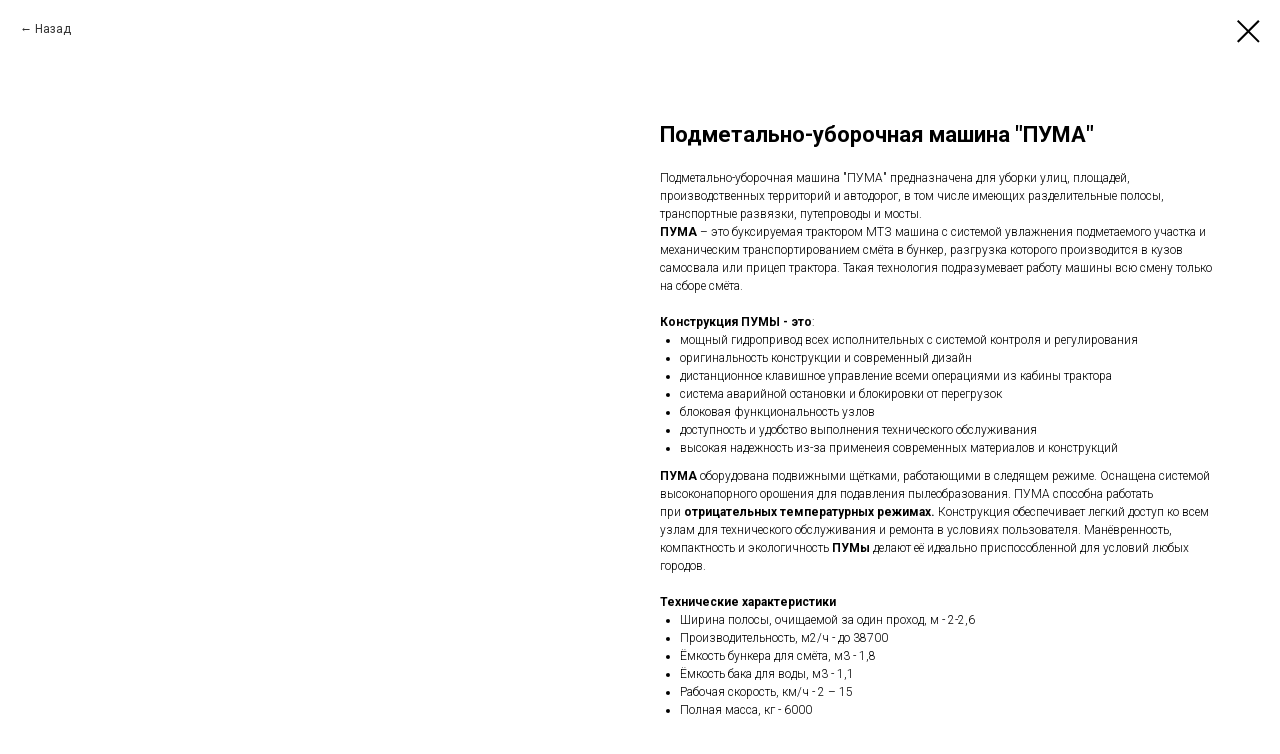

--- FILE ---
content_type: text/html; charset=UTF-8
request_url: https://gl-gp.ru/kormz/tproduct/356102114-542678982861-podmetalno-uborochnaya-mashina-puma
body_size: 9710
content:
<!DOCTYPE html> <html> <head> <meta charset="utf-8" /> <meta http-equiv="Content-Type" content="text/html; charset=utf-8" /> <meta name="viewport" content="width=device-width, initial-scale=1.0" /> <meta name="yandex-verification" content="ca178d995e86a87a" /> <!--metatextblock-->
<title>Подметально-уборочная машина "ПУМА"</title>
<meta name="description" content="Подметально-уборочная машина &quot;ПУМА&quot; предназначена для уборки улиц, площадей, производственных территорий и автодорог, в том числе имеющих разделительные полосы, транспортные развязки, путепроводы и мосты.">
<meta name="keywords" content="">
<meta property="og:title" content="Подметально-уборочная машина &quot;ПУМА&quot;" />
<meta property="og:description" content="Подметально-уборочная машина &quot;ПУМА&quot; предназначена для уборки улиц, площадей, производственных территорий и автодорог, в том числе имеющих разделительные полосы, транспортные развязки, путепроводы и мосты." />
<meta property="og:type" content="website" />
<meta property="og:url" content="https://gl-gp.ru/kormz/tproduct/356102114-542678982861-podmetalno-uborochnaya-mashina-puma" />
<meta property="og:image" content="https://static.tildacdn.com/tild3733-6439-4263-a261-623366636137/86760caf1d23e8c91c2c.jpg" />
<link rel="canonical" href="https://gl-gp.ru/kormz/tproduct/356102114-542678982861-podmetalno-uborochnaya-mashina-puma" />
<!--/metatextblock--> <meta name="format-detection" content="telephone=no" /> <meta http-equiv="x-dns-prefetch-control" content="on"> <link rel="dns-prefetch" href="https://ws.tildacdn.com"> <link rel="dns-prefetch" href="https://static.tildacdn.com"> <link rel="shortcut icon" href="https://static.tildacdn.com/tild3563-6132-4366-b137-383634643237/favicon_4.ico" type="image/x-icon" /> <link rel="apple-touch-icon" href="https://static.tildacdn.com/tild6563-3139-4639-b964-636137333166/apple-icon-152x152.png"> <link rel="apple-touch-icon" sizes="76x76" href="https://static.tildacdn.com/tild6563-3139-4639-b964-636137333166/apple-icon-152x152.png"> <link rel="apple-touch-icon" sizes="152x152" href="https://static.tildacdn.com/tild6563-3139-4639-b964-636137333166/apple-icon-152x152.png"> <link rel="apple-touch-startup-image" href="https://static.tildacdn.com/tild6563-3139-4639-b964-636137333166/apple-icon-152x152.png"> <meta name="msapplication-TileColor" content="#000000"> <meta name="msapplication-TileImage" content="https://static.tildacdn.com/tild3433-3961-4738-b138-666637653266/ms-icon-310x310.png"> <link rel="alternate" type="application/rss+xml" title="Global Group" href="https://gl-gp.ru/rss.xml" /> <!-- Assets --> <script src="https://neo.tildacdn.com/js/tilda-fallback-1.0.min.js" async charset="utf-8"></script> <link rel="stylesheet" href="https://static.tildacdn.com/css/tilda-grid-3.0.min.css" type="text/css" media="all" onerror="this.loaderr='y';"/> <link rel="stylesheet" href="https://static.tildacdn.com/ws/project1391096/tilda-blocks-page21897448.min.css?t=1744196078" type="text/css" media="all" onerror="this.loaderr='y';" /> <link rel="preconnect" href="https://fonts.gstatic.com"> <link href="https://fonts.googleapis.com/css2?family=Roboto:wght@300;400;500;700&subset=latin,cyrillic" rel="stylesheet"> <link rel="stylesheet" href="https://static.tildacdn.com/css/tilda-animation-2.0.min.css" type="text/css" media="all" onerror="this.loaderr='y';" /> <link rel="stylesheet" href="https://static.tildacdn.com/css/tilda-cover-1.0.min.css" type="text/css" media="all" onerror="this.loaderr='y';" /> <link rel="stylesheet" href="https://static.tildacdn.com/css/tilda-popup-1.1.min.css" type="text/css" media="print" onload="this.media='all';" onerror="this.loaderr='y';" /> <noscript><link rel="stylesheet" href="https://static.tildacdn.com/css/tilda-popup-1.1.min.css" type="text/css" media="all" /></noscript> <link rel="stylesheet" href="https://static.tildacdn.com/css/tilda-forms-1.0.min.css" type="text/css" media="all" onerror="this.loaderr='y';" /> <link rel="stylesheet" href="https://static.tildacdn.com/css/tilda-slds-1.4.min.css" type="text/css" media="print" onload="this.media='all';" onerror="this.loaderr='y';" /> <noscript><link rel="stylesheet" href="https://static.tildacdn.com/css/tilda-slds-1.4.min.css" type="text/css" media="all" /></noscript> <link rel="stylesheet" href="https://static.tildacdn.com/css/tilda-catalog-1.1.min.css" type="text/css" media="print" onload="this.media='all';" onerror="this.loaderr='y';" /> <noscript><link rel="stylesheet" href="https://static.tildacdn.com/css/tilda-catalog-1.1.min.css" type="text/css" media="all" /></noscript> <link rel="stylesheet" href="https://static.tildacdn.com/css/tilda-cards-1.0.min.css" type="text/css" media="all" onerror="this.loaderr='y';" /> <link rel="stylesheet" href="https://static.tildacdn.com/css/tilda-menusub-1.0.min.css" type="text/css" media="print" onload="this.media='all';" onerror="this.loaderr='y';" /> <noscript><link rel="stylesheet" href="https://static.tildacdn.com/css/tilda-menusub-1.0.min.css" type="text/css" media="all" /></noscript> <link rel="stylesheet" href="https://static.tildacdn.com/css/tilda-cart-1.0.min.css" type="text/css" media="all" onerror="this.loaderr='y';" /> <link rel="stylesheet" href="https://static.tildacdn.com/css/tilda-zoom-2.0.min.css" type="text/css" media="print" onload="this.media='all';" onerror="this.loaderr='y';" /> <noscript><link rel="stylesheet" href="https://static.tildacdn.com/css/tilda-zoom-2.0.min.css" type="text/css" media="all" /></noscript> <script nomodule src="https://static.tildacdn.com/js/tilda-polyfill-1.0.min.js" charset="utf-8"></script> <script type="text/javascript">function t_onReady(func) {if(document.readyState!='loading') {func();} else {document.addEventListener('DOMContentLoaded',func);}}
function t_onFuncLoad(funcName,okFunc,time) {if(typeof window[funcName]==='function') {okFunc();} else {setTimeout(function() {t_onFuncLoad(funcName,okFunc,time);},(time||100));}}function t_throttle(fn,threshhold,scope) {return function() {fn.apply(scope||this,arguments);};}</script> <script src="https://static.tildacdn.com/js/jquery-1.10.2.min.js" charset="utf-8" onerror="this.loaderr='y';"></script> <script src="https://static.tildacdn.com/js/tilda-scripts-3.0.min.js" charset="utf-8" defer onerror="this.loaderr='y';"></script> <script src="https://static.tildacdn.com/ws/project1391096/tilda-blocks-page21897448.min.js?t=1744196078" charset="utf-8" onerror="this.loaderr='y';"></script> <script src="https://static.tildacdn.com/js/tilda-lazyload-1.0.min.js" charset="utf-8" async onerror="this.loaderr='y';"></script> <script src="https://static.tildacdn.com/js/tilda-animation-2.0.min.js" charset="utf-8" async onerror="this.loaderr='y';"></script> <script src="https://static.tildacdn.com/js/tilda-cover-1.0.min.js" charset="utf-8" async onerror="this.loaderr='y';"></script> <script src="https://static.tildacdn.com/js/tilda-popup-1.0.min.js" charset="utf-8" async onerror="this.loaderr='y';"></script> <script src="https://static.tildacdn.com/js/tilda-forms-1.0.min.js" charset="utf-8" async onerror="this.loaderr='y';"></script> <script src="https://static.tildacdn.com/js/hammer.min.js" charset="utf-8" async onerror="this.loaderr='y';"></script> <script src="https://static.tildacdn.com/js/tilda-slds-1.4.min.js" charset="utf-8" async onerror="this.loaderr='y';"></script> <script src="https://static.tildacdn.com/js/tilda-products-1.0.min.js" charset="utf-8" async onerror="this.loaderr='y';"></script> <script src="https://static.tildacdn.com/js/tilda-catalog-1.1.min.js" charset="utf-8" async onerror="this.loaderr='y';"></script> <script src="https://static.tildacdn.com/js/tilda-t937-videoplaylist-1.0.min.js" charset="utf-8" async onerror="this.loaderr='y';"></script> <script src="https://static.tildacdn.com/js/tilda-cards-1.0.min.js" charset="utf-8" async onerror="this.loaderr='y';"></script> <script src="https://static.tildacdn.com/js/tilda-menusub-1.0.min.js" charset="utf-8" async onerror="this.loaderr='y';"></script> <script src="https://static.tildacdn.com/js/tilda-menu-1.0.min.js" charset="utf-8" async onerror="this.loaderr='y';"></script> <script src="https://static.tildacdn.com/js/tilda-submenublocks-1.0.min.js" charset="utf-8" async onerror="this.loaderr='y';"></script> <script src="https://static.tildacdn.com/js/tilda-cart-1.0.min.js" charset="utf-8" async onerror="this.loaderr='y';"></script> <script src="https://static.tildacdn.com/js/tilda-widget-positions-1.0.min.js" charset="utf-8" async onerror="this.loaderr='y';"></script> <script src="https://static.tildacdn.com/js/tilda-zoom-2.0.min.js" charset="utf-8" async onerror="this.loaderr='y';"></script> <script src="https://static.tildacdn.com/js/tilda-skiplink-1.0.min.js" charset="utf-8" async onerror="this.loaderr='y';"></script> <script src="https://static.tildacdn.com/js/tilda-events-1.0.min.js" charset="utf-8" async onerror="this.loaderr='y';"></script> <!-- nominify begin --><!-- Разметка JSON-LD, созданная Мастером разметки структурированных данных Google. --> <script type="application/ld+json">
{
  "@context" : "http://schema.org",
  "@type" : "LocalBusiness",
  "telephone" : "+7 (3842) 900 110",
  "email" : "",
  "address" : {
    "@type" : "PostalAddress",
    "streetAddress" : "650021, г. Кемерово, ул. Красноармейская 8, корп. 3"
  }
}
</script> <!-- Yandex.Metrika counter --> <script type="text/javascript" >
   (function(m,e,t,r,i,k,a){m[i]=m[i]||function(){(m[i].a=m[i].a||[]).push(arguments)};
   m[i].l=1*new Date();k=e.createElement(t),a=e.getElementsByTagName(t)[0],k.async=1,k.src=r,a.parentNode.insertBefore(k,a)})
   (window, document, "script", "https://mc.yandex.ru/metrika/tag.js", "ym");

   ym(54493279, "init", {
        clickmap:true,
        trackLinks:true,
        accurateTrackBounce:true,
        webvisor:true
   });
</script> <noscript><div><img src="https://mc.yandex.ru/watch/54493279" style="position:absolute; left:-9999px;" alt="" /></div></noscript> <!-- /Yandex.Metrika counter --> <script>
    $('.t344__descr li:eq(0)').attr('src', 'https://thumb.tildacdn.com/tild6131-3565-4365-a336-316637336265/-/resize/520x/-/format/webp/357df0cb0390ee777540.jpg');
    $('.t344__descr li:eq(1)').attr('src', 'https://thumb.tildacdn.com/tild3938-3336-4537-a633-373566653137/-/resize/520x/-/format/webp/1_1.png');
    $('.t344__descr li:eq(2)').attr('src', 'https://thumb.tildacdn.com/tild6432-3230-4439-a164-663136393262/-/resize/400x/-/format/webp/fb10-1000x1000-produ.png');
    $('.t344__descr li:eq(3)').attr('src', '');
    $('.t344__descr li:eq(4)').attr('src', '');
    $('.t344__descr li:eq(5)').attr('src', '');
    $('.t344__descr li:eq(6)').attr('src', '');
    $('.t344__descr li:eq(7)').attr('src', '');
    $('.t344__descr li:eq(8)').attr('src', '');
    $('.t344__descr li:eq(9)').attr('src', '');
    $('.t344__descr li:eq(10)').attr('src', '');
    $('.t344__descr li:eq(11)').attr('src', '');
    
    $('.t344__descr li').mouseenter('on', function (e) {
        let src = $(this).attr('src');
        $('.t344img').attr('src', src);
    });
    </script> <!-- nominify end --><script type="text/javascript">window.dataLayer=window.dataLayer||[];</script> <script type="text/javascript">(function() {if((/bot|google|yandex|baidu|bing|msn|duckduckbot|teoma|slurp|crawler|spider|robot|crawling|facebook/i.test(navigator.userAgent))===false&&typeof(sessionStorage)!='undefined'&&sessionStorage.getItem('visited')!=='y'&&document.visibilityState){var style=document.createElement('style');style.type='text/css';style.innerHTML='@media screen and (min-width: 980px) {.t-records {opacity: 0;}.t-records_animated {-webkit-transition: opacity ease-in-out .2s;-moz-transition: opacity ease-in-out .2s;-o-transition: opacity ease-in-out .2s;transition: opacity ease-in-out .2s;}.t-records.t-records_visible {opacity: 1;}}';document.getElementsByTagName('head')[0].appendChild(style);function t_setvisRecs(){var alr=document.querySelectorAll('.t-records');Array.prototype.forEach.call(alr,function(el) {el.classList.add("t-records_animated");});setTimeout(function() {Array.prototype.forEach.call(alr,function(el) {el.classList.add("t-records_visible");});sessionStorage.setItem("visited","y");},400);}
document.addEventListener('DOMContentLoaded',t_setvisRecs);}})();</script></head> <body class="t-body" style="margin:0;"> <!--allrecords--> <div id="allrecords" class="t-records" data-product-page="y" data-hook="blocks-collection-content-node" data-tilda-project-id="1391096" data-tilda-page-id="21897448" data-tilda-page-alias="kormz" data-tilda-formskey="2aca88fa331122bafefd03568ff0c06c" data-tilda-stat-scroll="yes" data-tilda-lazy="yes" data-tilda-root-zone="com" data-tilda-project-headcode="yes">
<!-- PRODUCT START -->

                
                        
                    
        
        

<div id="rec356102114" class="r t-rec" style="background-color:#ffffff;" data-bg-color="#ffffff">
    <div class="t-store t-store__prod-snippet__container">

        
                <div class="t-store__prod-popup__close-txt-wr" style="position:absolute;">
            <a href="https://gl-gp.ru/kormz" class="js-store-close-text t-store__prod-popup__close-txt t-descr t-descr_xxs" style="color:#000000;">
                Назад
            </a>
        </div>
        
        <a href="https://gl-gp.ru/kormz" class="t-popup__close" style="position:absolute; background-color:#ffffff">
            <div class="t-popup__close-wrapper">
                <svg class="t-popup__close-icon t-popup__close-icon_arrow" width="26px" height="26px" viewBox="0 0 26 26" version="1.1" xmlns="http://www.w3.org/2000/svg" xmlns:xlink="http://www.w3.org/1999/xlink"><path d="M10.4142136,5 L11.8284271,6.41421356 L5.829,12.414 L23.4142136,12.4142136 L23.4142136,14.4142136 L5.829,14.414 L11.8284271,20.4142136 L10.4142136,21.8284271 L2,13.4142136 L10.4142136,5 Z" fill="#000000"></path></svg>
                <svg class="t-popup__close-icon t-popup__close-icon_cross" width="23px" height="23px" viewBox="0 0 23 23" version="1.1" xmlns="http://www.w3.org/2000/svg" xmlns:xlink="http://www.w3.org/1999/xlink"><g stroke="none" stroke-width="1" fill="#000000" fill-rule="evenodd"><rect transform="translate(11.313708, 11.313708) rotate(-45.000000) translate(-11.313708, -11.313708) " x="10.3137085" y="-3.6862915" width="2" height="30"></rect><rect transform="translate(11.313708, 11.313708) rotate(-315.000000) translate(-11.313708, -11.313708) " x="10.3137085" y="-3.6862915" width="2" height="30"></rect></g></svg>
            </div>
        </a>
        
        <div class="js-store-product js-product t-store__product-snippet" data-product-lid="542678982861" data-product-uid="542678982861" itemscope itemtype="http://schema.org/Product">
            <meta itemprop="productID" content="542678982861" />

            <div class="t-container">
                <div>
                    <meta itemprop="image" content="https://static.tildacdn.com/tild3733-6439-4263-a261-623366636137/86760caf1d23e8c91c2c.jpg" />
                    <div class="t-store__prod-popup__slider js-store-prod-slider t-store__prod-popup__col-left t-col t-col_6">
                        <div class="js-product-img" style="width:100%;padding-bottom:75%;background-size:cover;opacity:0;">
                        </div>
                    </div>
                    <div class="t-store__prod-popup__info t-align_left t-store__prod-popup__col-right t-col t-col_6">

                        <div class="t-store__prod-popup__title-wrapper">
                            <h1 class="js-store-prod-name js-product-name t-store__prod-popup__name t-name t-name_xl" itemprop="name" style="font-weight:700;">Подметально-уборочная машина "ПУМА"</h1>
                            <div class="t-store__prod-popup__brand t-descr t-descr_xxs" >
                                                            </div>
                            <div class="t-store__prod-popup__sku t-descr t-descr_xxs">
                                <span class="js-store-prod-sku js-product-sku" translate="no" >
                                    
                                </span>
                            </div>
                        </div>

                                                                        <div itemprop="offers" itemscope itemtype="http://schema.org/Offer" style="display:none;">
                            <meta itemprop="serialNumber" content="542678982861" />
                                                        <meta itemprop="price" content="0" />
                            <meta itemprop="priceCurrency" content="RUB" />
                                                        <link itemprop="availability" href="http://schema.org/InStock">
                                                    </div>
                        
                                                
                        <div class="js-store-price-wrapper t-store__prod-popup__price-wrapper">
                            <div class="js-store-prod-price t-store__prod-popup__price t-store__prod-popup__price-item t-name t-name_md" style="font-weight:400;display:none;">
                                                                <div class="js-product-price js-store-prod-price-val t-store__prod-popup__price-value" data-product-price-def="" data-product-price-def-str=""></div><div class="t-store__prod-popup__price-currency" translate="no">р.</div>
                                                            </div>
                            <div class="js-store-prod-price-old t-store__prod-popup__price_old t-store__prod-popup__price-item t-name t-name_md" style="font-weight:400;display:none;">
                                                                <div class="js-store-prod-price-old-val t-store__prod-popup__price-value"></div><div class="t-store__prod-popup__price-currency" translate="no">р.</div>
                                                            </div>
                        </div>

                        <div class="js-product-controls-wrapper">
                        </div>

                        <div class="t-store__prod-popup__links-wrapper">
                                                    </div>

                        
                        <div class="js-store-prod-text t-store__prod-popup__text t-descr t-descr_xxs" >
                                                    <div class="js-store-prod-all-text" itemprop="description">
                                Подметально-уборочная машина "ПУМА" предназначена для уборки улиц, площадей, производственных территорий и автодорог, в том числе имеющих разделительные полосы, транспортные развязки, путепроводы и мосты.<br /><strong>ПУМА</strong>&nbsp;– это буксируемая трактором МТЗ машина с системой увлажнения подметаемого участка и механическим транспортированием смёта в бункер, разгрузка которого производится в кузов самосвала или прицеп трактора. Такая технология подразумевает работу машины всю смену только на сборе смёта.<br /><br /><strong>Конструкция ПУМЫ - это</strong>:<br /><ul><li>мощный гидропривод всех исполнительных с системой контроля и регулирования</li><li>оригинальность конструкции и современный дизайн</li><li>дистанционное клавишное управление всеми операциями из кабины трактора</li><li>система аварийной остановки и блокировки от перегрузок</li><li>блоковая функциональность узлов</li><li>доступность и удобство выполнения технического обслуживания</li><li>высокая надежность из-за применеия современных материалов и конструкций</li></ul><strong>ПУМА</strong>&nbsp;оборудована подвижными щётками, работающими в следящем режиме. Оснащена системой высоконапорного орошения для подавления пылеобразования. ПУМА способна работать при&nbsp;<strong>отрицательных температурных режимах.</strong>&nbsp;Конструкция обеспечивает легкий доступ ко всем узлам для технического обслуживания и ремонта в условиях пользователя. Манёвренность, компактность и экологичность&nbsp;<strong>ПУМы</strong>&nbsp;делают её идеально приспособленной для условий любых городов.<br /><br /><strong>Технические характеристики</strong><br /><ul><li>Ширина полосы, очищаемой за один проход, м - 2-2,6</li><li>Производительность, м2/ч - до 38700</li><li>Ёмкость бункера для смёта, м3 - 1,8</li><li>Ёмкость бака для воды, м3 - 1,1</li><li>Рабочая скорость, км/ч - 2 – 15</li><li>Полная масса, кг - 6000</li></ul>                            </div>
                                                                            <div class="js-store-prod-all-charcs">
                                                                                                                                                                        </div>
                                                </div>

                    </div>
                </div>

                            </div>
        </div>
                <div class="js-store-error-msg t-store__error-msg-cont"></div>
        <div itemscope itemtype="http://schema.org/ImageGallery" style="display:none;">
                                                </div>

    </div>

                        
                        
    
    <style>
        /* body bg color */
        
        .t-body {
            background-color:#ffffff;
        }
        

        /* body bg color end */
        /* Slider stiles */
        .t-slds__bullet_active .t-slds__bullet_body {
            background-color: #222 !important;
        }

        .t-slds__bullet:hover .t-slds__bullet_body {
            background-color: #222 !important;
        }
        /* Slider stiles end */
    </style>
    

            
        
    <style>
        

        

        
    </style>
    
    
        
    <style>
        
    </style>
    
    
        
    <style>
        
    </style>
    
    
        
        <style>
    
                                    
        </style>
    
    
    <div class="js-store-tpl-slider-arrows" style="display: none;">
                


<div class="t-slds__arrow_wrapper t-slds__arrow_wrapper-left" data-slide-direction="left">
  <div class="t-slds__arrow t-slds__arrow-left t-slds__arrow-withbg" style="width: 30px; height: 30px;background-color: rgba(255,255,255,1);">
    <div class="t-slds__arrow_body t-slds__arrow_body-left" style="width: 7px;">
      <svg style="display: block" viewBox="0 0 7.3 13" xmlns="http://www.w3.org/2000/svg" xmlns:xlink="http://www.w3.org/1999/xlink">
                <desc>Left</desc>
        <polyline
        fill="none"
        stroke="#000000"
        stroke-linejoin="butt"
        stroke-linecap="butt"
        stroke-width="1"
        points="0.5,0.5 6.5,6.5 0.5,12.5"
        />
      </svg>
    </div>
  </div>
</div>
<div class="t-slds__arrow_wrapper t-slds__arrow_wrapper-right" data-slide-direction="right">
  <div class="t-slds__arrow t-slds__arrow-right t-slds__arrow-withbg" style="width: 30px; height: 30px;background-color: rgba(255,255,255,1);">
    <div class="t-slds__arrow_body t-slds__arrow_body-right" style="width: 7px;">
      <svg style="display: block" viewBox="0 0 7.3 13" xmlns="http://www.w3.org/2000/svg" xmlns:xlink="http://www.w3.org/1999/xlink">
        <desc>Right</desc>
        <polyline
        fill="none"
        stroke="#000000"
        stroke-linejoin="butt"
        stroke-linecap="butt"
        stroke-width="1"
        points="0.5,0.5 6.5,6.5 0.5,12.5"
        />
      </svg>
    </div>
  </div>
</div>    </div>

    
    <script>
        t_onReady(function() {
            var tildacopyEl = document.getElementById('tildacopy');
            if (tildacopyEl) tildacopyEl.style.display = 'none';

            var recid = '356102114';
            var options = {};
            var product = {"uid":542678982861,"rootpartid":174071,"title":"Подметально-уборочная машина \"ПУМА\"","descr":"Подметально-уборочная машина \"ПУМА\" предназначена для уборки улиц, площадей, производственных территорий и автодорог, в том числе имеющих разделительные полосы, транспортные развязки, путепроводы и мосты.","text":"Подметально-уборочная машина \"ПУМА\" предназначена для уборки улиц, площадей, производственных территорий и автодорог, в том числе имеющих разделительные полосы, транспортные развязки, путепроводы и мосты.<br \/><strong>ПУМА<\/strong>&nbsp;– это буксируемая трактором МТЗ машина с системой увлажнения подметаемого участка и механическим транспортированием смёта в бункер, разгрузка которого производится в кузов самосвала или прицеп трактора. Такая технология подразумевает работу машины всю смену только на сборе смёта.<br \/><br \/><strong>Конструкция ПУМЫ - это<\/strong>:<br \/><ul><li>мощный гидропривод всех исполнительных с системой контроля и регулирования<\/li><li>оригинальность конструкции и современный дизайн<\/li><li>дистанционное клавишное управление всеми операциями из кабины трактора<\/li><li>система аварийной остановки и блокировки от перегрузок<\/li><li>блоковая функциональность узлов<\/li><li>доступность и удобство выполнения технического обслуживания<\/li><li>высокая надежность из-за применеия современных материалов и конструкций<\/li><\/ul><strong>ПУМА<\/strong>&nbsp;оборудована подвижными щётками, работающими в следящем режиме. Оснащена системой высоконапорного орошения для подавления пылеобразования. ПУМА способна работать при&nbsp;<strong>отрицательных температурных режимах.<\/strong>&nbsp;Конструкция обеспечивает легкий доступ ко всем узлам для технического обслуживания и ремонта в условиях пользователя. Манёвренность, компактность и экологичность&nbsp;<strong>ПУМы<\/strong>&nbsp;делают её идеально приспособленной для условий любых городов.<br \/><br \/><strong>Технические характеристики<\/strong><br \/><ul><li>Ширина полосы, очищаемой за один проход, м - 2-2,6<\/li><li>Производительность, м2\/ч - до 38700<\/li><li>Ёмкость бункера для смёта, м3 - 1,8<\/li><li>Ёмкость бака для воды, м3 - 1,1<\/li><li>Рабочая скорость, км\/ч - 2 – 15<\/li><li>Полная масса, кг - 6000<\/li><\/ul>","gallery":[{"img":"https:\/\/static.tildacdn.com\/tild3733-6439-4263-a261-623366636137\/86760caf1d23e8c91c2c.jpg"}],"sort":1119500,"portion":0,"newsort":0,"json_chars":"null","externalid":"6fBA1kyVVitozXItHlcH","pack_label":"lwh","pack_x":0,"pack_y":0,"pack_z":0,"pack_m":0,"serverid":"master","servertime":"1631593683.6759","price":"","parentuid":"","editions":[{"uid":542678982861,"price":"","priceold":"","sku":"","quantity":"","img":"https:\/\/static.tildacdn.com\/tild3733-6439-4263-a261-623366636137\/86760caf1d23e8c91c2c.jpg"}],"characteristics":[],"properties":[],"partuids":[562832486801],"url":"https:\/\/gl-gp.ru\/kormz\/tproduct\/356102114-542678982861-podmetalno-uborochnaya-mashina-puma"};

            // draw slider or show image for SEO
            if (window.isSearchBot) {
                var imgEl = document.querySelector('.js-product-img');
                if (imgEl) imgEl.style.opacity = '1';
            } else {
                
                var prodcard_optsObj = {
    hasWrap: true,
    txtPad: 'lg',
    bgColor: '#ebebeb',
    borderRadius: '',
    shadowSize: '0px',
    shadowOpacity: '10',
    shadowSizeHover: '',
    shadowOpacityHover: '',
    shadowShiftyHover: '',
    btnTitle1: 'Характеристики',
    btnLink1: 'popup',
    btnTitle2: '',
    btnLink2: 'popup',
    showOpts: true};

var price_optsObj = {
    color: '',
    colorOld: '',
    fontSize: '',
    fontWeight: '400'
};

var popup_optsObj = {
    columns: '6',
    columns2: '6',
    isVertical: '',
    align: '',
    btnTitle: 'Запрос цены',
    closeText: 'Назад',
    iconColor: '#000000',
    containerBgColor: '#ffffff',
    overlayBgColorRgba: 'rgba(255,255,255,1)',
    popupStat: '',
    popupContainer: '',
    fixedButton: false,
    mobileGalleryStyle: ''
};

var slider_optsObj = {
    anim_speed: '',
    arrowColor: '#000000',
    videoPlayerIconColor: '',
    cycle: '',
    controls: 'arrowsthumbs',
    bgcolor: '#ebebeb'
};

var slider_dotsOptsObj = {
    size: '',
    bgcolor: '',
    bordersize: '',
    bgcoloractive: ''
};

var slider_slidesOptsObj = {
    zoomable: true,
    bgsize: 'cover',
    ratio: '1'
};

var typography_optsObj = {
    descrColor: '',
    titleColor: ''
};

var default_sortObj = {
    in_stock: false};

var btn1_style = 'color:#000000;background-color:#ffcd45;';
var btn2_style = 'color:#000000;border:1px solid #000000;';

var options_catalog = {
    btn1_style: btn1_style,
    btn2_style: btn2_style,
    storepart: '562832486801',
    prodCard: prodcard_optsObj,
    popup_opts: popup_optsObj,
    defaultSort: default_sortObj,
    slider_opts: slider_optsObj,
    slider_dotsOpts: slider_dotsOptsObj,
    slider_slidesOpts: slider_slidesOptsObj,
    typo: typography_optsObj,
    price: price_optsObj,
    blocksInRow: '4',
    imageHover: false,
    imageHeight: '200px',
    imageRatioClass: 't-store__card__imgwrapper_4-3',
    align: 'left',
    vindent: '',
    isHorizOnMob:false,
    itemsAnim: 'fadeinleft',
    hasOriginalAspectRatio: true,
    markColor: '#ffffff',
    markBgColor: '#ff4a4a',
    currencySide: 'r',
    currencyTxt: 'р.',
    currencySeparator: ',',
    currencyDecimal: '',
    btnSize: '',
    verticalAlignButtons: true,
    hideFilters: true,
    titleRelevants: '',
    showRelevants: '',
    relevants_slider: false,
    relevants_quantity: '',
    isFlexCols: false,
    isPublishedPage: true,
    previewmode: true,
    colClass: 't-col t-col_3',
    ratio: '1_1',
    sliderthumbsside: '',
    showStoreBtnQuantity: '',
    tabs: '',
    galleryStyle: '',
    title_typo: '',
    descr_typo: '',
    price_typo: '',
    price_old_typo: '',
    menu_typo: '',
    options_typo: '',
    sku_typo: '',
    characteristics_typo: '',
    button_styles: '',
    button2_styles: '',
    buttonicon: '',
    buttoniconhover: '',
};                
                // emulate, get options_catalog from file store_catalog_fields
                options = options_catalog;
                options.typo.title = "font-weight:700;" || '';
                options.typo.descr = "" || '';

                try {
                    if (options.showRelevants) {
                        var itemsCount = '4';
                        var relevantsMethod;
                        switch (options.showRelevants) {
                            case 'cc':
                                relevantsMethod = 'current_category';
                                break;
                            case 'all':
                                relevantsMethod = 'all_categories';
                                break;
                            default:
                                relevantsMethod = 'category_' + options.showRelevants;
                                break;
                        }

                        t_onFuncLoad('t_store_loadProducts', function() {
                            t_store_loadProducts(
                                'relevants',
                                recid,
                                options,
                                false,
                                {
                                    currentProductUid: '542678982861',
                                    relevantsQuantity: itemsCount,
                                    relevantsMethod: relevantsMethod,
                                    relevantsSort: 'random'
                                }
                            );
                        });
                    }
                } catch (e) {
                    console.log('Error in relevants: ' + e);
                }
            }

            
                            options.popup_opts.btnTitle = 'Запрос цены';
                        

            window.tStoreOptionsList = [];

            t_onFuncLoad('t_store_productInit', function() {
                t_store_productInit(recid, options, product);
            });

            // if user coming from catalog redirect back to main page
            if (window.history.state && (window.history.state.productData || window.history.state.storepartuid)) {
                window.onpopstate = function() {
                    window.history.replaceState(null, null, window.location.origin);
                    window.location.replace(window.location.origin);
                };
            }
        });
    </script>
    

</div>


<!-- PRODUCT END -->



</div>
<!--/allrecords--> <!-- Stat --> <!-- Yandex.Metrika counter 54493279 --> <script type="text/javascript" data-tilda-cookie-type="analytics">setTimeout(function(){(function(m,e,t,r,i,k,a){m[i]=m[i]||function(){(m[i].a=m[i].a||[]).push(arguments)};m[i].l=1*new Date();k=e.createElement(t),a=e.getElementsByTagName(t)[0],k.async=1,k.src=r,a.parentNode.insertBefore(k,a)})(window,document,"script","https://mc.yandex.ru/metrika/tag.js","ym");window.mainMetrikaId='54493279';ym(window.mainMetrikaId,"init",{clickmap:true,trackLinks:true,accurateTrackBounce:true,webvisor:true,ecommerce:"dataLayer"});},2000);</script> <noscript><div><img src="https://mc.yandex.ru/watch/54493279" style="position:absolute; left:-9999px;" alt="" /></div></noscript> <!-- /Yandex.Metrika counter --> <script type="text/javascript">if(!window.mainTracker) {window.mainTracker='tilda';}
window.tildastatscroll='yes';setTimeout(function(){(function(d,w,k,o,g) {var n=d.getElementsByTagName(o)[0],s=d.createElement(o),f=function(){n.parentNode.insertBefore(s,n);};s.type="text/javascript";s.async=true;s.key=k;s.id="tildastatscript";s.src=g;if(w.opera=="[object Opera]") {d.addEventListener("DOMContentLoaded",f,false);} else {f();}})(document,window,'509c8597aa88ae01a0c90b7393dcbfcf','script','https://static.tildacdn.com/js/tilda-stat-1.0.min.js');},2000);</script> </body> </html>